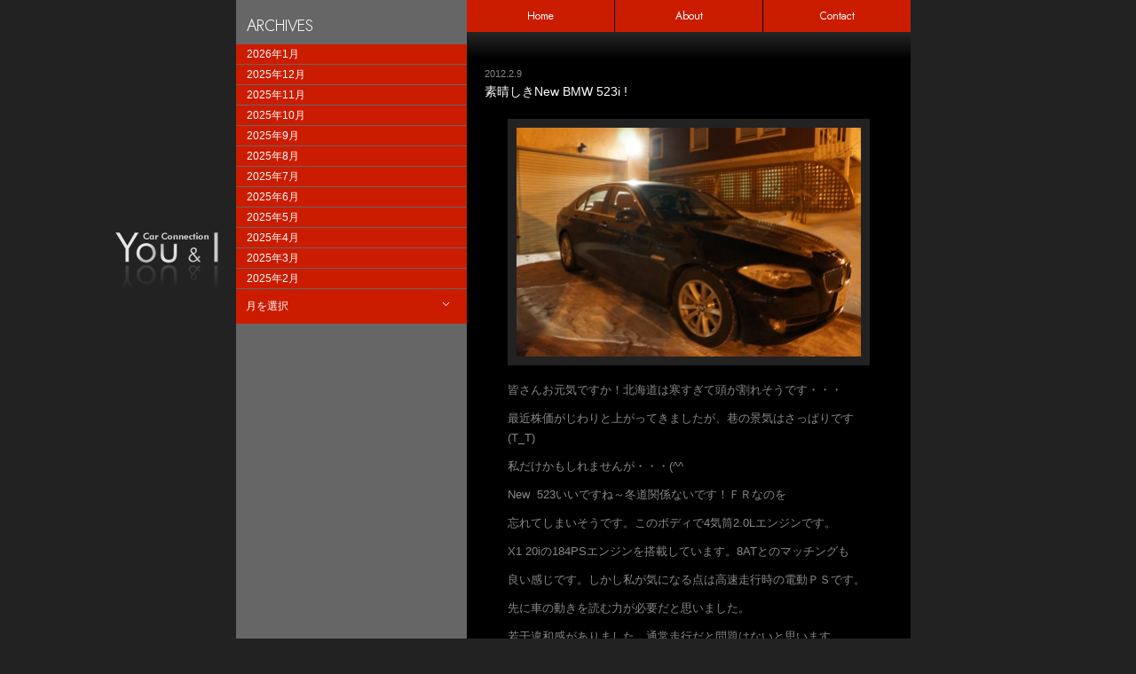

--- FILE ---
content_type: text/html; charset=UTF-8
request_url: https://www.cc-youandi.com/archives/1206
body_size: 29685
content:
<!DOCTYPE html>
<html lang="ja">
<head>
<meta charset="UTF-8">
<title>素晴しきNew BMW 523i ! &laquo;  You&amp;I[ユーアンドアイ]</title>
<meta name="viewport" content="width=390, initial-scale=0.0, minimum-scale=1.0">
<meta name="keywords" content="中古車販売,北海道中古車,札幌市中古車,トヨタ中古車,ホンダ中古車,日産中古車,マツダ中古車,ダイハツ中古車,札幌中古車,札幌市中古車ディーラー,中古車保障,メンテナンス,ＢＭＷ">
<meta name="description" content="札幌の中古車ディーラーです。選りすぐりの中古車を取り揃えてます。札幌で中古車お探しは当店で。">
<link rel="shortcut icon" href="https://www.cc-youandi.com/wp-content/themes/you_i/favicon.ico" type="image/x-icon">
<link rel="icon" href="https://www.cc-youandi.com/wp-content/themes/you_i/favicon.ico" type="image/x-icon">
<link rel="stylesheet" href="https://www.cc-youandi.com/wp-content/themes/you_i/style.css?ver=1763716755">
<link rel="alternate" type="application/rss+xml" title="You&amp;I[ユーアンドアイ] RSS Feed" href="https://www.cc-youandi.com/feed">
<link rel="alternate" type="application/atom+xml" title="You&amp;I[ユーアンドアイ] Atom Feed" href="https://www.cc-youandi.com/feed/atom"> 
<link rel="pingback" href="https://www.cc-youandi.com/xmlrpc.php">
<link rel="preconnect" href="https://fonts.googleapis.com">
<link rel="preconnect" href="https://fonts.gstatic.com" crossorigin>
<link href="https://fonts.googleapis.com/css2?family=Jost:ital,wght@0,100..900;1,100..900&display=swap" rel="stylesheet">
<script src="//ajax.googleapis.com/ajax/libs/jquery/1.11.1/jquery.min.js"></script>
<script>window.jQuery || document.write('<script src="https://www.cc-youandi.com/wp-content/themes/you_i/js/jquery-1.11.1.min.js"><\/script>')</script>
<script src="https://www.cc-youandi.com/wp-content/themes/you_i/js/main.js"></script>
<script src="https://www.cc-youandi.com/wp-content/themes/you_i/js/jquery.easing.1.3.js"></script>
<link rel="alternate" type="application/rss+xml" title="You&amp;I[ユーアンドアイ] &raquo; 素晴しきNew BMW 523i ! のコメントのフィード" href="https://www.cc-youandi.com/archives/1206/feed" />
<link rel='stylesheet' id='responsive-lightbox-nivo-css'  href='https://www.cc-youandi.com/wp-content/plugins/responsive-lightbox/assets/nivo/nivo-lightbox.css?ver=1.6.5' type='text/css' media='all' />
<link rel='stylesheet' id='responsive-lightbox-nivo-default-css'  href='https://www.cc-youandi.com/wp-content/plugins/responsive-lightbox/assets/nivo/themes/default/default.css?ver=1.6.5' type='text/css' media='all' />
<script type='text/javascript' src='https://www.cc-youandi.com/wp-includes/js/jquery/jquery.js?ver=1.10.2'></script>
<script type='text/javascript' src='https://www.cc-youandi.com/wp-includes/js/jquery/jquery-migrate.min.js?ver=1.2.1'></script>
<script type='text/javascript' src='https://www.cc-youandi.com/wp-content/plugins/responsive-lightbox/assets/nivo/nivo-lightbox.min.js?ver=1.6.5'></script>
<script type='text/javascript'>
/* <![CDATA[ */
var rlArgs = {"script":"nivo","selector":"lightbox","customEvents":"","activeGalleries":"1","effect":"fade","clickOverlayToClose":"1","keyboardNav":"1","errorMessage":"The requested content cannot be loaded. Please try again later."};
/* ]]> */
</script>
<script type='text/javascript' src='https://www.cc-youandi.com/wp-content/plugins/responsive-lightbox/js/front.js?ver=1.6.5'></script>
<link rel="EditURI" type="application/rsd+xml" title="RSD" href="https://www.cc-youandi.com/xmlrpc.php?rsd" />
<link rel="wlwmanifest" type="application/wlwmanifest+xml" href="https://www.cc-youandi.com/wp-includes/wlwmanifest.xml" /> 
<link rel='prev' title='New　X1　28i 4WD' href='https://www.cc-youandi.com/archives/1198' />
<link rel='next' title='日本初！！BMW　X1　ALPINE　8インチHDD取り付けたどぉ～！！！' href='https://www.cc-youandi.com/archives/1218' />
<meta name="generator" content="WordPress 3.6" />
<link rel='canonical' href='https://www.cc-youandi.com/archives/1206' />
<link rel='shortlink' href='https://www.cc-youandi.com/?p=1206' />

<!-- Protected by WP-SpamFree v2.1.1.2 :: JS BEGIN -->
<script type="text/javascript" src="https://www.cc-youandi.com/wp-content/plugins/wp-spamfree/js/wpsf-js.php"></script> 
<!-- Protected by WP-SpamFree v2.1.1.2 :: JS END -->

</head>

<body oncontextmenu="return false;">
<div id="wrapper">
<a name="top"></a>
<div id="logo">
  <h1>
    <a href="https://www.cc-youandi.com"><img src="https://www.cc-youandi.com/wp-content/themes/you_i/images/logo.png" alt=""></a>
  </h1>
</div>
<!-- / #logo -->

<div id="sidebar">
<h2>ARCHIVES</h2>
<ul id="side_menu">	<li><a href='https://www.cc-youandi.com/archives/date/2026/01' title='2026年1月'>2026年1月</a></li>
	<li><a href='https://www.cc-youandi.com/archives/date/2025/12' title='2025年12月'>2025年12月</a></li>
	<li><a href='https://www.cc-youandi.com/archives/date/2025/11' title='2025年11月'>2025年11月</a></li>
	<li><a href='https://www.cc-youandi.com/archives/date/2025/10' title='2025年10月'>2025年10月</a></li>
	<li><a href='https://www.cc-youandi.com/archives/date/2025/09' title='2025年9月'>2025年9月</a></li>
	<li><a href='https://www.cc-youandi.com/archives/date/2025/08' title='2025年8月'>2025年8月</a></li>
	<li><a href='https://www.cc-youandi.com/archives/date/2025/07' title='2025年7月'>2025年7月</a></li>
	<li><a href='https://www.cc-youandi.com/archives/date/2025/06' title='2025年6月'>2025年6月</a></li>
	<li><a href='https://www.cc-youandi.com/archives/date/2025/05' title='2025年5月'>2025年5月</a></li>
	<li><a href='https://www.cc-youandi.com/archives/date/2025/04' title='2025年4月'>2025年4月</a></li>
	<li><a href='https://www.cc-youandi.com/archives/date/2025/03' title='2025年3月'>2025年3月</a></li>
	<li><a href='https://www.cc-youandi.com/archives/date/2025/02' title='2025年2月'>2025年2月</a></li>
</ul>
<div class="select-box">
<label>
<select name="archive-dropdown" onChange='document.location.href=this.options[this.selectedIndex].value;'> 
<option value="">月を選択</option> 
	<option value='https://www.cc-youandi.com/archives/date/2026/01'> 2026年1月 &nbsp;(3)</option>
	<option value='https://www.cc-youandi.com/archives/date/2025/12'> 2025年12月 &nbsp;(3)</option>
	<option value='https://www.cc-youandi.com/archives/date/2025/11'> 2025年11月 &nbsp;(5)</option>
	<option value='https://www.cc-youandi.com/archives/date/2025/10'> 2025年10月 &nbsp;(2)</option>
	<option value='https://www.cc-youandi.com/archives/date/2025/09'> 2025年9月 &nbsp;(9)</option>
	<option value='https://www.cc-youandi.com/archives/date/2025/08'> 2025年8月 &nbsp;(4)</option>
	<option value='https://www.cc-youandi.com/archives/date/2025/07'> 2025年7月 &nbsp;(2)</option>
	<option value='https://www.cc-youandi.com/archives/date/2025/06'> 2025年6月 &nbsp;(7)</option>
	<option value='https://www.cc-youandi.com/archives/date/2025/05'> 2025年5月 &nbsp;(8)</option>
	<option value='https://www.cc-youandi.com/archives/date/2025/04'> 2025年4月 &nbsp;(7)</option>
	<option value='https://www.cc-youandi.com/archives/date/2025/03'> 2025年3月 &nbsp;(3)</option>
	<option value='https://www.cc-youandi.com/archives/date/2025/02'> 2025年2月 &nbsp;(2)</option>
	<option value='https://www.cc-youandi.com/archives/date/2025/01'> 2025年1月 &nbsp;(2)</option>
	<option value='https://www.cc-youandi.com/archives/date/2024/12'> 2024年12月 &nbsp;(2)</option>
	<option value='https://www.cc-youandi.com/archives/date/2024/10'> 2024年10月 &nbsp;(4)</option>
	<option value='https://www.cc-youandi.com/archives/date/2024/09'> 2024年9月 &nbsp;(2)</option>
	<option value='https://www.cc-youandi.com/archives/date/2024/08'> 2024年8月 &nbsp;(1)</option>
	<option value='https://www.cc-youandi.com/archives/date/2024/07'> 2024年7月 &nbsp;(4)</option>
	<option value='https://www.cc-youandi.com/archives/date/2024/06'> 2024年6月 &nbsp;(1)</option>
	<option value='https://www.cc-youandi.com/archives/date/2024/04'> 2024年4月 &nbsp;(3)</option>
	<option value='https://www.cc-youandi.com/archives/date/2024/03'> 2024年3月 &nbsp;(1)</option>
	<option value='https://www.cc-youandi.com/archives/date/2024/02'> 2024年2月 &nbsp;(1)</option>
	<option value='https://www.cc-youandi.com/archives/date/2024/01'> 2024年1月 &nbsp;(2)</option>
	<option value='https://www.cc-youandi.com/archives/date/2023/12'> 2023年12月 &nbsp;(1)</option>
	<option value='https://www.cc-youandi.com/archives/date/2023/11'> 2023年11月 &nbsp;(4)</option>
	<option value='https://www.cc-youandi.com/archives/date/2023/10'> 2023年10月 &nbsp;(2)</option>
	<option value='https://www.cc-youandi.com/archives/date/2023/09'> 2023年9月 &nbsp;(3)</option>
	<option value='https://www.cc-youandi.com/archives/date/2023/08'> 2023年8月 &nbsp;(1)</option>
	<option value='https://www.cc-youandi.com/archives/date/2023/06'> 2023年6月 &nbsp;(4)</option>
	<option value='https://www.cc-youandi.com/archives/date/2023/05'> 2023年5月 &nbsp;(6)</option>
	<option value='https://www.cc-youandi.com/archives/date/2023/04'> 2023年4月 &nbsp;(5)</option>
	<option value='https://www.cc-youandi.com/archives/date/2023/02'> 2023年2月 &nbsp;(3)</option>
	<option value='https://www.cc-youandi.com/archives/date/2023/01'> 2023年1月 &nbsp;(4)</option>
	<option value='https://www.cc-youandi.com/archives/date/2022/12'> 2022年12月 &nbsp;(3)</option>
	<option value='https://www.cc-youandi.com/archives/date/2022/10'> 2022年10月 &nbsp;(10)</option>
	<option value='https://www.cc-youandi.com/archives/date/2022/09'> 2022年9月 &nbsp;(4)</option>
	<option value='https://www.cc-youandi.com/archives/date/2022/08'> 2022年8月 &nbsp;(4)</option>
	<option value='https://www.cc-youandi.com/archives/date/2022/06'> 2022年6月 &nbsp;(2)</option>
	<option value='https://www.cc-youandi.com/archives/date/2022/05'> 2022年5月 &nbsp;(4)</option>
	<option value='https://www.cc-youandi.com/archives/date/2022/03'> 2022年3月 &nbsp;(3)</option>
	<option value='https://www.cc-youandi.com/archives/date/2022/01'> 2022年1月 &nbsp;(3)</option>
	<option value='https://www.cc-youandi.com/archives/date/2021/12'> 2021年12月 &nbsp;(1)</option>
	<option value='https://www.cc-youandi.com/archives/date/2021/11'> 2021年11月 &nbsp;(3)</option>
	<option value='https://www.cc-youandi.com/archives/date/2021/10'> 2021年10月 &nbsp;(5)</option>
	<option value='https://www.cc-youandi.com/archives/date/2021/09'> 2021年9月 &nbsp;(3)</option>
	<option value='https://www.cc-youandi.com/archives/date/2021/08'> 2021年8月 &nbsp;(4)</option>
	<option value='https://www.cc-youandi.com/archives/date/2021/07'> 2021年7月 &nbsp;(1)</option>
	<option value='https://www.cc-youandi.com/archives/date/2021/06'> 2021年6月 &nbsp;(5)</option>
	<option value='https://www.cc-youandi.com/archives/date/2021/04'> 2021年4月 &nbsp;(5)</option>
	<option value='https://www.cc-youandi.com/archives/date/2021/03'> 2021年3月 &nbsp;(1)</option>
	<option value='https://www.cc-youandi.com/archives/date/2021/02'> 2021年2月 &nbsp;(3)</option>
	<option value='https://www.cc-youandi.com/archives/date/2021/01'> 2021年1月 &nbsp;(2)</option>
	<option value='https://www.cc-youandi.com/archives/date/2020/12'> 2020年12月 &nbsp;(4)</option>
	<option value='https://www.cc-youandi.com/archives/date/2020/11'> 2020年11月 &nbsp;(2)</option>
	<option value='https://www.cc-youandi.com/archives/date/2020/10'> 2020年10月 &nbsp;(6)</option>
	<option value='https://www.cc-youandi.com/archives/date/2020/09'> 2020年9月 &nbsp;(3)</option>
	<option value='https://www.cc-youandi.com/archives/date/2020/08'> 2020年8月 &nbsp;(4)</option>
	<option value='https://www.cc-youandi.com/archives/date/2020/07'> 2020年7月 &nbsp;(1)</option>
	<option value='https://www.cc-youandi.com/archives/date/2020/06'> 2020年6月 &nbsp;(2)</option>
	<option value='https://www.cc-youandi.com/archives/date/2020/05'> 2020年5月 &nbsp;(6)</option>
	<option value='https://www.cc-youandi.com/archives/date/2020/04'> 2020年4月 &nbsp;(4)</option>
	<option value='https://www.cc-youandi.com/archives/date/2020/03'> 2020年3月 &nbsp;(1)</option>
	<option value='https://www.cc-youandi.com/archives/date/2020/02'> 2020年2月 &nbsp;(1)</option>
	<option value='https://www.cc-youandi.com/archives/date/2020/01'> 2020年1月 &nbsp;(1)</option>
	<option value='https://www.cc-youandi.com/archives/date/2019/12'> 2019年12月 &nbsp;(2)</option>
	<option value='https://www.cc-youandi.com/archives/date/2019/11'> 2019年11月 &nbsp;(7)</option>
	<option value='https://www.cc-youandi.com/archives/date/2019/10'> 2019年10月 &nbsp;(4)</option>
	<option value='https://www.cc-youandi.com/archives/date/2019/09'> 2019年9月 &nbsp;(5)</option>
	<option value='https://www.cc-youandi.com/archives/date/2019/08'> 2019年8月 &nbsp;(3)</option>
	<option value='https://www.cc-youandi.com/archives/date/2019/07'> 2019年7月 &nbsp;(9)</option>
	<option value='https://www.cc-youandi.com/archives/date/2019/06'> 2019年6月 &nbsp;(10)</option>
	<option value='https://www.cc-youandi.com/archives/date/2019/05'> 2019年5月 &nbsp;(5)</option>
	<option value='https://www.cc-youandi.com/archives/date/2019/04'> 2019年4月 &nbsp;(3)</option>
	<option value='https://www.cc-youandi.com/archives/date/2019/02'> 2019年2月 &nbsp;(5)</option>
	<option value='https://www.cc-youandi.com/archives/date/2019/01'> 2019年1月 &nbsp;(2)</option>
	<option value='https://www.cc-youandi.com/archives/date/2018/12'> 2018年12月 &nbsp;(2)</option>
	<option value='https://www.cc-youandi.com/archives/date/2018/11'> 2018年11月 &nbsp;(2)</option>
	<option value='https://www.cc-youandi.com/archives/date/2018/10'> 2018年10月 &nbsp;(5)</option>
	<option value='https://www.cc-youandi.com/archives/date/2018/09'> 2018年9月 &nbsp;(4)</option>
	<option value='https://www.cc-youandi.com/archives/date/2018/08'> 2018年8月 &nbsp;(4)</option>
	<option value='https://www.cc-youandi.com/archives/date/2018/07'> 2018年7月 &nbsp;(3)</option>
	<option value='https://www.cc-youandi.com/archives/date/2018/06'> 2018年6月 &nbsp;(3)</option>
	<option value='https://www.cc-youandi.com/archives/date/2018/05'> 2018年5月 &nbsp;(8)</option>
	<option value='https://www.cc-youandi.com/archives/date/2018/04'> 2018年4月 &nbsp;(7)</option>
	<option value='https://www.cc-youandi.com/archives/date/2018/03'> 2018年3月 &nbsp;(5)</option>
	<option value='https://www.cc-youandi.com/archives/date/2018/02'> 2018年2月 &nbsp;(1)</option>
	<option value='https://www.cc-youandi.com/archives/date/2018/01'> 2018年1月 &nbsp;(1)</option>
	<option value='https://www.cc-youandi.com/archives/date/2017/12'> 2017年12月 &nbsp;(3)</option>
	<option value='https://www.cc-youandi.com/archives/date/2017/11'> 2017年11月 &nbsp;(1)</option>
	<option value='https://www.cc-youandi.com/archives/date/2017/10'> 2017年10月 &nbsp;(4)</option>
	<option value='https://www.cc-youandi.com/archives/date/2017/09'> 2017年9月 &nbsp;(1)</option>
	<option value='https://www.cc-youandi.com/archives/date/2017/08'> 2017年8月 &nbsp;(1)</option>
	<option value='https://www.cc-youandi.com/archives/date/2017/07'> 2017年7月 &nbsp;(7)</option>
	<option value='https://www.cc-youandi.com/archives/date/2017/06'> 2017年6月 &nbsp;(7)</option>
	<option value='https://www.cc-youandi.com/archives/date/2017/05'> 2017年5月 &nbsp;(5)</option>
	<option value='https://www.cc-youandi.com/archives/date/2017/04'> 2017年4月 &nbsp;(8)</option>
	<option value='https://www.cc-youandi.com/archives/date/2017/03'> 2017年3月 &nbsp;(1)</option>
	<option value='https://www.cc-youandi.com/archives/date/2017/02'> 2017年2月 &nbsp;(2)</option>
	<option value='https://www.cc-youandi.com/archives/date/2017/01'> 2017年1月 &nbsp;(3)</option>
	<option value='https://www.cc-youandi.com/archives/date/2016/12'> 2016年12月 &nbsp;(6)</option>
	<option value='https://www.cc-youandi.com/archives/date/2016/11'> 2016年11月 &nbsp;(5)</option>
	<option value='https://www.cc-youandi.com/archives/date/2016/10'> 2016年10月 &nbsp;(8)</option>
	<option value='https://www.cc-youandi.com/archives/date/2016/09'> 2016年9月 &nbsp;(2)</option>
	<option value='https://www.cc-youandi.com/archives/date/2016/08'> 2016年8月 &nbsp;(1)</option>
	<option value='https://www.cc-youandi.com/archives/date/2016/07'> 2016年7月 &nbsp;(10)</option>
	<option value='https://www.cc-youandi.com/archives/date/2016/06'> 2016年6月 &nbsp;(8)</option>
	<option value='https://www.cc-youandi.com/archives/date/2016/05'> 2016年5月 &nbsp;(11)</option>
	<option value='https://www.cc-youandi.com/archives/date/2016/04'> 2016年4月 &nbsp;(5)</option>
	<option value='https://www.cc-youandi.com/archives/date/2016/03'> 2016年3月 &nbsp;(6)</option>
	<option value='https://www.cc-youandi.com/archives/date/2016/02'> 2016年2月 &nbsp;(2)</option>
	<option value='https://www.cc-youandi.com/archives/date/2016/01'> 2016年1月 &nbsp;(8)</option>
	<option value='https://www.cc-youandi.com/archives/date/2015/12'> 2015年12月 &nbsp;(6)</option>
	<option value='https://www.cc-youandi.com/archives/date/2015/11'> 2015年11月 &nbsp;(8)</option>
	<option value='https://www.cc-youandi.com/archives/date/2015/10'> 2015年10月 &nbsp;(2)</option>
	<option value='https://www.cc-youandi.com/archives/date/2015/09'> 2015年9月 &nbsp;(6)</option>
	<option value='https://www.cc-youandi.com/archives/date/2015/08'> 2015年8月 &nbsp;(2)</option>
	<option value='https://www.cc-youandi.com/archives/date/2015/07'> 2015年7月 &nbsp;(6)</option>
	<option value='https://www.cc-youandi.com/archives/date/2015/06'> 2015年6月 &nbsp;(5)</option>
	<option value='https://www.cc-youandi.com/archives/date/2015/05'> 2015年5月 &nbsp;(2)</option>
	<option value='https://www.cc-youandi.com/archives/date/2015/04'> 2015年4月 &nbsp;(6)</option>
	<option value='https://www.cc-youandi.com/archives/date/2015/03'> 2015年3月 &nbsp;(6)</option>
	<option value='https://www.cc-youandi.com/archives/date/2015/02'> 2015年2月 &nbsp;(2)</option>
	<option value='https://www.cc-youandi.com/archives/date/2015/01'> 2015年1月 &nbsp;(5)</option>
	<option value='https://www.cc-youandi.com/archives/date/2014/12'> 2014年12月 &nbsp;(2)</option>
	<option value='https://www.cc-youandi.com/archives/date/2014/11'> 2014年11月 &nbsp;(2)</option>
	<option value='https://www.cc-youandi.com/archives/date/2014/10'> 2014年10月 &nbsp;(2)</option>
	<option value='https://www.cc-youandi.com/archives/date/2014/09'> 2014年9月 &nbsp;(1)</option>
	<option value='https://www.cc-youandi.com/archives/date/2014/08'> 2014年8月 &nbsp;(2)</option>
	<option value='https://www.cc-youandi.com/archives/date/2014/07'> 2014年7月 &nbsp;(6)</option>
	<option value='https://www.cc-youandi.com/archives/date/2014/06'> 2014年6月 &nbsp;(4)</option>
	<option value='https://www.cc-youandi.com/archives/date/2014/05'> 2014年5月 &nbsp;(5)</option>
	<option value='https://www.cc-youandi.com/archives/date/2014/04'> 2014年4月 &nbsp;(9)</option>
	<option value='https://www.cc-youandi.com/archives/date/2014/03'> 2014年3月 &nbsp;(3)</option>
	<option value='https://www.cc-youandi.com/archives/date/2014/02'> 2014年2月 &nbsp;(3)</option>
	<option value='https://www.cc-youandi.com/archives/date/2014/01'> 2014年1月 &nbsp;(5)</option>
	<option value='https://www.cc-youandi.com/archives/date/2013/12'> 2013年12月 &nbsp;(5)</option>
	<option value='https://www.cc-youandi.com/archives/date/2013/11'> 2013年11月 &nbsp;(11)</option>
	<option value='https://www.cc-youandi.com/archives/date/2013/10'> 2013年10月 &nbsp;(6)</option>
	<option value='https://www.cc-youandi.com/archives/date/2013/09'> 2013年9月 &nbsp;(4)</option>
	<option value='https://www.cc-youandi.com/archives/date/2013/08'> 2013年8月 &nbsp;(6)</option>
	<option value='https://www.cc-youandi.com/archives/date/2013/07'> 2013年7月 &nbsp;(5)</option>
	<option value='https://www.cc-youandi.com/archives/date/2013/06'> 2013年6月 &nbsp;(4)</option>
	<option value='https://www.cc-youandi.com/archives/date/2013/05'> 2013年5月 &nbsp;(4)</option>
	<option value='https://www.cc-youandi.com/archives/date/2013/04'> 2013年4月 &nbsp;(6)</option>
	<option value='https://www.cc-youandi.com/archives/date/2013/03'> 2013年3月 &nbsp;(5)</option>
	<option value='https://www.cc-youandi.com/archives/date/2013/02'> 2013年2月 &nbsp;(6)</option>
	<option value='https://www.cc-youandi.com/archives/date/2013/01'> 2013年1月 &nbsp;(2)</option>
	<option value='https://www.cc-youandi.com/archives/date/2012/12'> 2012年12月 &nbsp;(5)</option>
	<option value='https://www.cc-youandi.com/archives/date/2012/11'> 2012年11月 &nbsp;(2)</option>
	<option value='https://www.cc-youandi.com/archives/date/2012/10'> 2012年10月 &nbsp;(6)</option>
	<option value='https://www.cc-youandi.com/archives/date/2012/09'> 2012年9月 &nbsp;(1)</option>
	<option value='https://www.cc-youandi.com/archives/date/2012/08'> 2012年8月 &nbsp;(6)</option>
	<option value='https://www.cc-youandi.com/archives/date/2012/07'> 2012年7月 &nbsp;(6)</option>
	<option value='https://www.cc-youandi.com/archives/date/2012/06'> 2012年6月 &nbsp;(2)</option>
	<option value='https://www.cc-youandi.com/archives/date/2012/05'> 2012年5月 &nbsp;(6)</option>
	<option value='https://www.cc-youandi.com/archives/date/2012/04'> 2012年4月 &nbsp;(5)</option>
	<option value='https://www.cc-youandi.com/archives/date/2012/03'> 2012年3月 &nbsp;(5)</option>
	<option value='https://www.cc-youandi.com/archives/date/2012/02'> 2012年2月 &nbsp;(1)</option>
	<option value='https://www.cc-youandi.com/archives/date/2012/01'> 2012年1月 &nbsp;(5)</option>
	<option value='https://www.cc-youandi.com/archives/date/2011/12'> 2011年12月 &nbsp;(3)</option>
	<option value='https://www.cc-youandi.com/archives/date/2011/11'> 2011年11月 &nbsp;(4)</option>
	<option value='https://www.cc-youandi.com/archives/date/2011/10'> 2011年10月 &nbsp;(2)</option>
	<option value='https://www.cc-youandi.com/archives/date/2011/07'> 2011年7月 &nbsp;(1)</option>
	<option value='https://www.cc-youandi.com/archives/date/2011/06'> 2011年6月 &nbsp;(2)</option>
	<option value='https://www.cc-youandi.com/archives/date/2011/04'> 2011年4月 &nbsp;(1)</option>
	<option value='https://www.cc-youandi.com/archives/date/2011/03'> 2011年3月 &nbsp;(1)</option>
	<option value='https://www.cc-youandi.com/archives/date/2011/02'> 2011年2月 &nbsp;(1)</option>
	<option value='https://www.cc-youandi.com/archives/date/2011/01'> 2011年1月 &nbsp;(1)</option>
	<option value='https://www.cc-youandi.com/archives/date/2010/12'> 2010年12月 &nbsp;(2)</option>
	<option value='https://www.cc-youandi.com/archives/date/2010/10'> 2010年10月 &nbsp;(2)</option>
	<option value='https://www.cc-youandi.com/archives/date/2010/09'> 2010年9月 &nbsp;(2)</option>
	<option value='https://www.cc-youandi.com/archives/date/2010/08'> 2010年8月 &nbsp;(2)</option>
	<option value='https://www.cc-youandi.com/archives/date/2010/07'> 2010年7月 &nbsp;(2)</option>
	<option value='https://www.cc-youandi.com/archives/date/2010/06'> 2010年6月 &nbsp;(2)</option>
	<option value='https://www.cc-youandi.com/archives/date/2010/04'> 2010年4月 &nbsp;(2)</option>
	<option value='https://www.cc-youandi.com/archives/date/2010/02'> 2010年2月 &nbsp;(1)</option>
	<option value='https://www.cc-youandi.com/archives/date/2010/01'> 2010年1月 &nbsp;(2)</option>
	<option value='https://www.cc-youandi.com/archives/date/2009/12'> 2009年12月 &nbsp;(2)</option>
	<option value='https://www.cc-youandi.com/archives/date/2009/10'> 2009年10月 &nbsp;(1)</option>
	<option value='https://www.cc-youandi.com/archives/date/2009/09'> 2009年9月 &nbsp;(6)</option>
	<option value='https://www.cc-youandi.com/archives/date/2009/08'> 2009年8月 &nbsp;(3)</option>
	<option value='https://www.cc-youandi.com/archives/date/2009/07'> 2009年7月 &nbsp;(2)</option>
	<option value='https://www.cc-youandi.com/archives/date/2009/06'> 2009年6月 &nbsp;(1)</option>
	<option value='https://www.cc-youandi.com/archives/date/2009/05'> 2009年5月 &nbsp;(1)</option>
	<option value='https://www.cc-youandi.com/archives/date/2009/04'> 2009年4月 &nbsp;(4)</option>
	<option value='https://www.cc-youandi.com/archives/date/2009/03'> 2009年3月 &nbsp;(3)</option>
	<option value='https://www.cc-youandi.com/archives/date/2009/02'> 2009年2月 &nbsp;(3)</option>
	<option value='https://www.cc-youandi.com/archives/date/2009/01'> 2009年1月 &nbsp;(2)</option>
</select>
</label>
</div>
</div>
<!-- / #sidebar -->

<div id="main">
<div id="navigation">
<button onClick="location.href='/'" class="button button--anim">Home</button>
<button onClick="location.href='/about/'" class="button button--anim">About</button>
<button onClick="location.href='/contact/'" class="button button--anim">Contact</button>
</div>

<div id="rss_content_page">
<ul>
<li class="text"></li>
<li class="icon"></li>
</ul>
</div>

<div id="single">
<div class="time">2012.2.9</div>
<div class="title">素晴しきNew BMW 523i !</div>
<div class="content"><p><img class="alignnone size-medium wp-image-1207" title="dsc00603" alt="dsc00603" src="http://www.cc-youandi.com/wp-content/uploads/2012/02/dsc00603-387x257.jpg" width="387" height="257" /></p>
<p>皆さんお元気ですか！北海道は寒すぎて頭が割れそうです・・・</p>
<p>最近株価がじわりと上がってきましたが、巷の景気はさっぱりです(T_T)</p>
<p>私だけかもしれませんが・・・(^^ゞ</p>
<p>New  523いいですね～冬道関係ないです！ＦＲなのを</p>
<p>忘れてしまいそうです。このボディで4気筒2.0Lエンジンです。</p>
<p>X1 20iの184PSエンジンを搭載しています。8ATとのマッチングも</p>
<p>良い感じです。しかし私が気になる点は高速走行時の電動ＰＳです。</p>
<p>先に車の動きを読む力が必要だと思いました。</p>
<p>若干違和感がありました。通常走行だと問題はないと思います。</p>
<p>やはり6気筒も捨てがたいですね～</p>
<p>車好きとしては最近のトレンドにぶれないでほしいと願っています。</p>
<p>しかしBMWの進化は素晴しいですね！</p>
<span style="clear:both;display:none;"><img src="https://www.cc-youandi.com/wp-content/plugins/wp-spamfree/img/wpsf-img.php" width="0" height="0" alt="" style="border-style:none;width:0px;height:0px;display:none;" /></span></div>
</div>
<div id="comments-template">

<!-- You can start editing here. -->

<div class="comments">

	<ol>

	
		<li>
			<strong>東京支部</strong> Said,
			
			<p>ご無沙汰しておりました！！最近の株価上昇で、景気がいいのは。ダンナさんだけですよ！ワイハといい・・・！今度はBMW５２３i ですか・・・。そりゃ～すばらしい乗り心地でしょうよ（怒）寒すぎてペテンが割れそうなのは、けっこうだけど。こちとら懐が寒すぎて立ち飲みにも寄れないっちゅーねん！！ジャンジャン。</p>

		</li>

	
	
		<li>
			<strong>youandi</strong> Said,
			
			<p>東京支部さん、ご無沙汰してました。このコメントから推察いたしますと嫉みやらヒガミやらが少々感じられます^^;<br />
人生の幸福はお金がすべてではありません。旅人になり自分の幸せを追求してください・・・m(__)m<br />
私の懐も大変です！最近は家飲みです(T_T)</p>

		</li>

	
	
	</ol>

 


<h2 id="respond">COMMENT</h2>


<form action="https://www.cc-youandi.com/wp-comments-post.php" method="post" id="commentform">


<p><input type="text" name="author" id="author" value="" size="22" tabindex="1" /> <label for="author"><small>Name (required)</small></label></p>

<p><input type="text" name="email" id="email" value="" size="22" tabindex="2" /> <label for="email"><small>Mail Address (required)</small></label></p>


<!--<p><small><strong>XHTML:</strong> You can use these tags: &lt;a href=&quot;&quot; title=&quot;&quot;&gt; &lt;abbr title=&quot;&quot;&gt; &lt;acronym title=&quot;&quot;&gt; &lt;b&gt; &lt;blockquote cite=&quot;&quot;&gt; &lt;cite&gt; &lt;code&gt; &lt;del datetime=&quot;&quot;&gt; &lt;em&gt; &lt;i&gt; &lt;q cite=&quot;&quot;&gt; &lt;strike&gt; &lt;strong&gt; </small></p>-->

<p><textarea name="comment" id="comment" cols="100%" rows="10" tabindex="4"></textarea></p>

<p><input name="submit" type="submit" id="submit" tabindex="5" value="Post" />
<input type="hidden" name="comment_post_ID" value="1206" />
</p>
	<script type='text/javascript'>
	<!--
	refJS = escape( document[ 'referrer' ] );
	document.write("<input type='hidden' name='refJS' value='"+refJS+"'>");
	// -->
	</script>
	<p style="display: none;"><input type="hidden" id="akismet_comment_nonce" name="akismet_comment_nonce" value="82517ea270" /></p>
</form>



</div></div>
</div>

</div>

<div id="footer">
  <div class="back_top"><a href="#"><span class="dli-chevron-up"></span></a></div>
  <address>Copyright (C) 2012 You &amp; I. All Rights Reserved.</address>
</div>


</body>
</html>

--- FILE ---
content_type: text/css
request_url: https://www.cc-youandi.com/wp-content/themes/you_i/style.css?ver=1763716755
body_size: 17553
content:
@charset "utf-8";

/* CSS Document */
/*--------------------------------------------------------*/
* {
  margin: 0;
  padding: 0;
  font-size: 100%;
  font-style: normal;
}

h1,h2,h3,h4,h5,h6 {
  font-weight: normal;
  margin: 0px;
  padding: 0px;
}

ul li {
  list-style-type: none;
}

img {
  border-style: none;
  font-size: 0px;
  line-height: 0px;
}

.clear {
  font-size: 0px;
  line-height: 0px;
  margin: 0px;
  padding: 0px;
  clear: both;
  float: none;
}

a {
  overflow: hidden;
  color: #FFFFFF;
  text-decoration: none;
  outline: none;
}

a:hover {
  overflow: hidden;
  color: #999999;
  text-decoration: underline;
}

a:active {
  outline: none;
}

*:focus {
  outline: none;
}

/*--------------------body---------------------------*/
html {
  overflow-y: scroll;
  background: #222222;
}
/* body {
  background: linear-gradient(to right, #000000 50%, #666666 50%);
} */

html,
body {
  font-size: 13px;
  background-attachment: scroll;
  background-color: #222222;
  font-family: Arial, Helvetica, basic-sans, YuGothic, Yu Gothic, 游ゴシック体, 游ゴシック, Hiragino Kaku Gothic ProN, HiraKakuPro-W3, メイリオ, Meiryo, Osaka, sans-serif;
  line-height: 18px;
  color: #FFFFFF;
  margin: 0;
}

#wrapper {
  display: flex;
  margin: 0 auto;
  width: 1020px;
  min-height: 100vh;
  position: relative;
}

#footer {
  height: 36px;
  width: 1020px;
  margin-right: auto;
  margin-left: auto;
  position: relative;
  margin-top: -36px;
}

#footer address {
  text-align: right;
  padding-top: 0px;
  font-size: 10px;
  font-family: Arial, Helvetica, sans-serif;
  padding-right: 20px;
  color: #666666;
  margin-right: 130px;
}

#footer .back_top a {
  display: block;
  position: absolute;
  bottom: 35px;
  right: 145px;
  padding: 10px;
}
#footer .back_top a .dli-chevron-up {
  display: inline-block;
  vertical-align: middle;
  color: #FFFFFF;
  line-height: 1;
  width: 1em;
  height: 1em;
  border: 0.1em solid currentColor;
  border-left: 0;
  border-bottom: 0;
  box-sizing: border-box;
  transform: translateY(25%) rotate(-45deg);
}

#logo {
  height: 64px;
  width: 116px;
  margin-right: 20px;
  margin-top: 262px;
}
#logo img {
  width: 100%;
}

/*********************------sidebar---------**********************/
#sidebar {
  width: 260px;
  background-color: #666666;
  font-size: 12px;
}

#sidebar h2 {
  background-color: #666666;
  font-family: "Jost", sans-serif;
  font-size: 18px;
  font-weight: 300;
  padding: 20px 0 12px 12px;
}

/*********************------main---------**********************/
#main {
  width: 500px;
  /* border-right: 5px solid #cc0100; */
  background-color: #000000;
  padding-bottom: 90px;
}


#navigation {
  overflow: hidden;
  background-color: #000000;
  display: grid;
  grid-template-columns: 1fr 1fr 1fr;
  gap: 1px;
}

.button {
  display: block;
  margin: 0;
  padding: 9px 0;
  border: none;
  background: none;
  color: inherit;
  vertical-align: middle;
  position: relative;
  z-index: 1;
  font-family: "Jost", sans-serif;
  font-size: 12px;
  font-weight: normal;
  cursor: pointer;
}

.button:focus {
  outline: none;
}

.button>span {
  vertical-align: middle;
}


.button.button--anim {
  background: #cc1c00;
  color: #ffffff;
  overflow: hidden;
  -webkit-transition: color 0.2s;
  transition: color 0.2s;
}

.button--anim.button--inverted {
  background: none;
  color: #fff;
}

.button--anim::before,
.button--anim::after {
  content: '';
  position: absolute;
  height: 100%;
  width: 100%;
  bottom: 100%;
  left: 0;
  z-index: -1;
  -webkit-transition: -webkit-transform 0.2s;
  transition: transform 0.2s;
  -webkit-transition-timing-function: cubic-bezier(0.75, 0, 0.125, 1);
  transition-timing-function: cubic-bezier(0.75, 0, 0.125, 1);
}

.button--anim::before {
  background: #ffffff;
}

.button--anim::after {
  background: #252525;
}

.button--anim:hover {
  color: #fff;
}

.button--anim:hover::before,
.button--anim:hover::after {
  -webkit-transform: translate3d(0, 100%, 0);
  transform: translate3d(0, 100%, 0);
}

.button--anim:hover::after {
  -webkit-transition-delay: 0.075s;
  transition-delay: 0.075s;
}



#top_image {
  font-size: 0px;
  line-height: 0px;
  position: relative;
}

#top_image .sub_logo {
  position: absolute;
  bottom: 12px;
  right: 20px;
  z-index: 100;
}

/*********************------side_menu---------**********************/
#side_menu {
  margin: 0px;
  padding: 0px;
  width: 264px;
}

#side_menu li {
  list-style-type: none;
  clear: both;
  display: block;
  height: auto;
  margin-bottom: 1px;
}

#side_menu li a {
  color: #FFFFFF;
  text-decoration: none;
  padding: 2px 0px 2px 12px;
  display: block;
  background-color: #cc1c00;
  transition: all 0.4s ease;
}
#side_menu li a:hover {
  background-color: #666666;
}




/*#demo2	{
background-color: #39C;
-webkit-transition: background-color 1s linear;
}
#demo2:hover	{
background-color: #09F;
}*/





/*********************------rss_content---------**********************/
#rss_content {
  height: 38px;
  width: 100%;
  background-image: linear-gradient(0deg, #000000 20%, #272727);
}

#rss_content ul {
  width: 50px;
  margin-left: auto;
  padding-top: 5px;
}

#rss_content .text {
  float: left;
  margin-right: 4px;
}

#rss_content .icon a {
  background-image: url(images/rss_icon.png);
  background-repeat: no-repeat;
  height: 22px;
  width: 20px;
  behavior: expression(IEPNGFIX.fix(this));
  text-indent: -9999px;
  background-position: 0px center;
  float: left;
  display: block;
}

/*********************------rss_content_page---------**********************/
#rss_content_page {
  width: 100%;
  height: 38px;
  background-image: linear-gradient(0deg, #000000 20%, #272727);
}

#rss_content_page ul {
  width: 50px;
  margin-left: auto;
  padding-top: 5px;
}

#rss_content_page .text {
  float: left;
  margin-right: 4px;
}

#rss_content_page .icon a {
  background-image: url(images/rss_icon.png);
  background-repeat: no-repeat;
  height: 22px;
  width: 20px;
  behavior: expression(IEPNGFIX.fix(this));
  text-indent: -9999px;
  background-position: 0px center;
  float: left;
  display: block;
}

/*********************------new_car_list---------**********************/
#new_post {
  padding-left: 20px;
  padding-right: 20px;
}

#new_post dl {
  margin-bottom: 20px;
  display: flex;
}

#new_post dt {
  float: left;
  margin-right: 15px;
  font-size: 0px;
  line-height: 0px;
}

#new_post dd {
  float: left;
}
#new_post dd a {
  font-size: 13px;
}

#new_post p {
  font-size: 11px;
  color: #888888;
}

#new_post .sold {
  color: #CC0000;
}

#new_post .contents_02 {
  display: none;
}
#new_post img {
  width: 80px;
  height: 80px;
  object-fit: cover;
}

/*********************------single---------**********************/
#single {
  padding-right: 20px;
  padding-left: 20px;
  color: #888;
}

#single img {
  background-color: #222222;
  padding: 10px;
}

#single img.size-medium {
  background-color: #222222;
  padding: 10px;
  width: 100%;
  height: auto;
  box-sizing: border-box;
}

#single .time {
  font-size: 11px;
  font-family: Arial, Helvetica, sans-serif;
}

#single .title {
  color: #FFFFFF;
  font-size: 14px;
  line-height: 22px;
  font-weight: normal;
  margin-bottom: 20px;
}

#single .content {
  line-height: 22px;
  padding: 0 26px;
}

#single p {
  margin-top: 10px;
}
#single a {
  text-decoration: underline;
}
#single a:hover {
  text-decoration: none;
  color: #FFFFFF;
}

/*********************------comments-template---------**********************/
#comments-template {
  margin-top: 40px;
  color: #999999;
  background-image: url(images/comment_border.jpg);
  background-repeat: repeat-x;
  background-position: 0px top;
  padding-top: 10px;
}

.comments {
  padding-right: 14px;
  padding-left: 14px;
}

.comments form {}

.comments textarea {
  width: 70%;
  height: 156px;
  border: 1px solid #333;
  color: #666666;
  padding: 2px;
  overflow: auto;
  font-family: Arial, Helvetica, sans-serif;
  font-size: 14px;
  background-color: #121212;
}

#commentform p {
  margin-top: 6px;
}

#commentform input {
  background: #121212;
  border: 1px solid #333;
  color: #666666;
  padding-left: 2px;
}

.comments input#submit {
  padding: 0;
  width: 72px;
  height: 29px;
}

.comments h2 {
  font-size: 12px;
  line-height: 30px;
  font-weight: normal;
  margin-right: 0;
  margin-bottom: 0;
  margin-left: 0px;
  font-family: Arial, Helvetica, sans-serif;
  padding-top: 10px;
}

.comments ol li p {
  padding: 0;
  color: #888;
}

.comments li {
  height: 100%;
  padding: 6px;
  margin-bottom: 1px;
  list-style-type: none;
  background-color: #0F161A;
}

/*********************------archive---------**********************/
#archive {
  padding-left: 20px;
  padding-right: 20px;
}

#archive h2 {
  font-size: 14px;
  line-height: 30px;
  font-weight: normal;
  margin-bottom: 20px;
}

#archive dl {
  margin-bottom: 20px;
  display: flex;
}

#archive dt {
  margin-right: 15px;
  font-size: 0px;
  line-height: 0px;
}

#archive dt img {
  width: 80px;
  height: 80px;
  object-fit: cover;
}

#archive dd {
  float: left;
}

#archive p {
  font-size: 11px;
  color: #888888;
}

#archive .sold {}

#archive .out {
  color: #CC0000;
}

/*********************------contact---------**********************/
#contact {
  color: #FFFFFF;
  width: 100%;
  box-sizing: border-box;
}

.contacts {
  padding-right: 20px;
  padding-left: 20px;
}

.contacts form {}

.contacts textarea {
  width: 402px;
  height: 156px;
  border: 1px solid #333;
  color: #FFFFFF;
  padding: 5px;
  overflow: auto;
  font-family: Arial, Helvetica, sans-serif;
  background-color: #121212;
}

#contactform p {
  margin-top: 6px;
}

#contactform input {
  background: #121212;
  border: 1px solid #333;
  color: #FFFFFF;
  padding: 5px;
  width: 250px;
}

.contacts input#submit {
  padding: 0;
  width: 72px;
  height: 29px;
}

.contacts h2 {
  font-size: 14px;
  line-height: 30px;
  font-weight: normal;
  margin-right: 0;
  margin-bottom: 20px;
  margin-left: 0px;
  font-family: Arial, Helvetica, sans-serif;
}

.contacts ol li p {
  padding: 0;
  color: #888;
}

.contacts li {
  height: 100%;
  padding: 6px;
  margin-bottom: 1px;
  list-style-type: none;
  background-color: #0F161A;
}

/*********************------about---------**********************/
#about {
  color: #FFFFFF;
}

#about .block {
  padding-right: 20px;
  padding-left: 20px;
}

#about h2 {
  font-size: 14px;
  line-height: 30px;
  font-weight: normal;
  margin-bottom: 20px;
}

#about dl {
  padding-bottom: 20px;
  font-size: 13px;
}

#about .block p {
  padding: 10px 0 5px;
  font-size: 13px;
}

#about dt {
  float: left;
  width: 100px;
}

#about dd {
  float: left;
  padding-left: 10px;
  width: 298px;
  white-space: normal;
}

#about .en {
  color: #888888;
  font-size: 12px;
}

#about .map {
  margin-top: 16px;
  padding: 10px;
  background-color: #666666;
  aspect-ratio: 16 / 10;
  line-height: 1;
}

#about .map iframe {
  width: 100%;
  height: 100%;
}

/*********************------privacy_policy---------**********************/
#privacy_policy {
  color: #FFFFFF;
}

#privacy_policy .block {
  padding-right: 20px;
  padding-left: 20px;
}

#privacy_policy h2 {
  font-size: 14px;
  line-height: 30px;
  font-weight: normal;
  margin-bottom: 20px;
}

#privacy_policy dl {
  padding-bottom: 0;
}

#privacy_policy .block p {
  font-size: 12px;
  padding: 0 0 0;
}

#privacy_policy dt {
  margin-top: 30px;
}

#privacy_policy dd {
  font-size: 12px;
  white-space: normal;
  margin: 10px 0 0 10px;
}

#privacy_policy dd ul {
  margin: 5px 0 0 20px;
}

#privacy_policy dd ul li {
  list-style-type: disc;
}

/*********************------link---------**********************/
#link {
  margin-top: 40px;
  color: #999999;
  background-image: url(images/comment_border.jpg);
  background-repeat: repeat-x;
  background-position: 0px top;
  display: none;
}

#link .content {
  padding-right: 14px;
  padding-left: 16px;
  font-size: 10px;
}

#link h2 {
  font-size: 12px;
  font-weight: normal;
  font-family: Arial, Helvetica, sans-serif;
  padding-top: 10px;
  padding-bottom: 20px;
}

#link .content img {
  margin-bottom: 2px;
  padding: 1px;
  border: 1px solid #463000;
}

/* select */
.select-box select {
  position: relative;
  width: 100%;
  padding: 10px;
  -webkit-appearance: none;
  -moz-appearance: none;
  appearance: none;
  border: 1px solid #cc1c00;
  border-radius: 0;
  background-color: #cc1c00;
  color: #FFFFFF;
}

.select-box label {
  position: relative;
}

.select-box label:after {
  display: block;
  content: " ";
  position: absolute;
  top: 50%;
  right: 20px;
  width: 7px;
  height: 4px;
  margin-top: -4px;
  background: url(images/arrow_select.png) 0 0 no-repeat;
  pointer-events: none;
}

/*********************------clear---------**********************/
.clearfix:after {
  content: ".";
  display: block;
  clear: both;
  height: 0;
  visibility: hidden;
}

.clearfix {
  min-height: 1px;
}

* html .clearfix {
  height: 1px;
  /*\*/
  /*/
height: auto;
overflow: hidden;
/**/
}



/*********************------TabbedPanels---------**********************/



.TabbedPanels {
  margin: 0px;
  padding: 0px;
}

.TabbedPanelsTabGroup {
  padding: 0px;
  display: flex;
  margin: 0 0 30px;
}
.TabbedPanelsTabGroup li {
  line-height: 1;
}
.TabbedPanelsTab_01 {
  margin-right: 30px;
}

.TabbedPanelsTabGroup a {
  display: flex;
  cursor: pointer;
  font-family: "Jost", sans-serif;
  font-size: 16px;
  font-weight: 300;
  color: #FFF;
  letter-spacing: 0.01em;
  position: relative;
  padding-left: 18px;
}

.TabbedPanelsTabGroup a::before {
  content: '';
  width: 7px;
  height: 7px;
  border-top: solid 1px #FFF;
  border-right: solid 1px #FFF;
  position: absolute;
  left: 0px;
  top: 3px;
}

.TabbedPanelsTabGroup a::before {
  transform: rotate(45deg);
}

.TabbedPanelsTabGroup li.active a {
  color: #cc1c00;
  text-decoration: none;
}

.TabbedPanelsTabGroup li.active a:before {
  border-top: solid 1px #cc1c00;
  border-right: solid 1px #cc1c00;
}






/*------------------------------
loading
------------------------------*/

.no-js .bgLoad {
  display: none;
}

.no-js .loaderWrap {
  display: none;
}

body .bgLoad {
  width: 100%;
  height: 100%;
  position: fixed;
  z-index: 10000;
  background-color: #000000;
  display: block;
  opacity: 1;
}

.loaderWrap {
  width: 30px;
  height: 30px;
  position: fixed;
  top: 50%;
  left: 50%;
  -webkit-transform: translate(-50%, -50%);
  transform: translate(-50%, -50%);
  z-index: 10001;
}

/* HTML: <div class="loader"></div> */
.loader {
  width: 36px;
  aspect-ratio: 1;
  display: grid;
  border: 2px solid #0000;
  border-radius: 50%;
  border-color: #666 #0000;
  animation: l16 1.4s infinite linear;
}
.loader::before,
.loader::after {    
  content: "";
  grid-area: 1/1;
  margin: 2px;
  border: inherit;
  border-radius: 50%;
}
.loader::before {
  border-color: #cc1c00 #0000;
  animation: inherit; 
  animation-duration: .9s;
  animation-direction: reverse;
}
.loader::after {
  margin: 6px;
}
@keyframes l16 { 
  100%{transform: rotate(1turn)}
}

@media screen and (max-width: 768px) {

  html,
  body {
    font-size: 13px;
    background: #222222;
  }

  #wrapper {
    display: block;
    width: 390px;
    height: auto;
    background-image: none;
    background-color: #000000;
    margin: 0 auto;
    overflow-x: hidden;
  }

  #logo {
    margin-top: 0;
    float: none;
    width: 90px;
    height: 45px;
    background-size: cover;
    margin-left: 10px;
    margin-top: 15px;
  }

  #sidebar {
    float: none;
    width: 100%;
    background-color: #cc0100;
  }

  #sidebar h2 {
    font-size: 13px;
    padding: 5px 0 5px 12px;
  }

  #side_menu {
    width: 100%;
    display: none;
  }
  .select-box select {
    border-bottom: 1px solid #000000;
  }

  #main {
    float: none;
    width: 100%;
    padding-right: 0;
  }

  #navigation .button {
    padding: 14px 0;
  }

  #rss_content {
    width: 100%;
  }

  #new_post {
    padding-left: 20px;
    padding-right: 20px;
  }

  #new_post dt {
    margin-right: 10px;
  }

  #new_post dd {
    float: left;
    width: 280px;
  }

  #new_post dd a {
    font-size: 13px;
  }

  #new_post dd p {
    font-size: 12px;
  }

  #footer {
    width: 390px;
    background-image: none;
    margin: 0 auto;
    background-color: #000000;
  }

  #footer .back_top a {
    right: 10px;
  }

  #footer address {
    text-align: center;
    padding-right: 0;
    margin-right: 0;
  }

  #rss_content_page {
    width: 100%;
  }

  #about .block {
    padding-right: 20px;
    padding-left: 20px;
  }

  #about dd {
    width: 220px;
  }

  #about .map iframe {
    width: 100%;
  }

  #privacy_policy .block {
    padding-right: 20px;
    padding-left: 20px;
  }

  .contacts {
    padding-right: 20px;
    padding-left: 20px;
  }

  .contacts textarea {
    width: 100%;
    box-sizing: border-box;
  }

  #contactform p {
    margin-top: 10px;
  }

  #contactform input {
    width: 180px;
  }

  #contactform textarea {
    
  }

  #archive {
    padding-right: 20px;
    padding-left: 20px;
  }

  #archive dt {
    margin-right: 10px;
  }

  #archive dd {
    width: 280px;
  }

  #archive p {
    font-size: 12px;
  }

  .comments {
    padding-right: 20px;
    padding-left: 20px;
  }

  #single {
    padding-right: 20px;
    padding-left: 20px;
  }

  #single .content {
    padding: 0;
  }

  #single img {
    padding: 5px;
    max-width: 100%;
    height: auto;
    box-sizing: border-box;
  }
  .TabbedPanelsTabGroup a::before {
    top: 4px;
  }

  .button--anim::before,
  .button--anim::after {
    display: none;
  }
}

--- FILE ---
content_type: application/javascript
request_url: https://www.cc-youandi.com/wp-content/themes/you_i/js/main.js
body_size: 722
content:
$(function(){

	//tab
	$(".TabbedPanelsTab_01").click(function(){
		$(".contents_02").fadeOut(100,function(){
			$(".contents_01").fadeIn(400);
		});
		$(".TabbedPanelsTab_02").removeClass("active");
		$(this).addClass("active");
	});
	$(".TabbedPanelsTab_02").click(function(){
		$(".contents_01").fadeOut(100,function(){
			$(".contents_02").fadeIn(400);
		});
		$(".TabbedPanelsTab_01").removeClass("active");
		$(this).addClass("active");
	});
	
	//
	$(".back_top a").click(function(){
		$("html,body").animate({scrollTop : 0},1000,"easeOutQuint");
		return false;
	});

});


$(window).load(function() {

    // 初期表示フェード
    setTimeout(function() {
        $("body .bgLoad").stop(true, false).fadeOut(1000);
		$("body .loaderWrap").stop(true, false).fadeOut(1800);
    }, 800);
	
});

